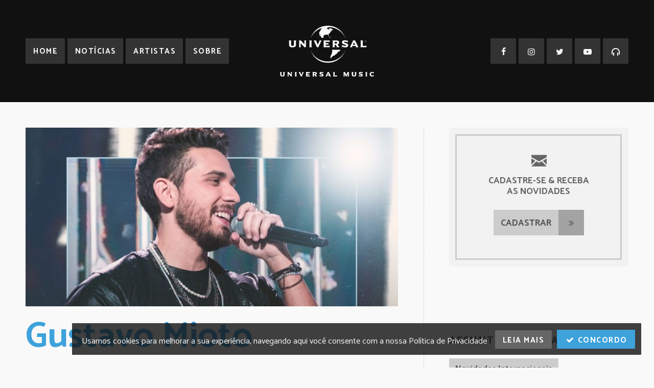

--- FILE ---
content_type: text/html; charset=UTF-8
request_url: https://umg.theappreciationengine.com/framework-v1.8/flow/4/prep?pre_cache=1&from=039f360d9d39b7092a2b9867a564925e&segment=&consent=&referring_url=
body_size: 93
content:
flow_73150982cba57e445818ebaed08f752c